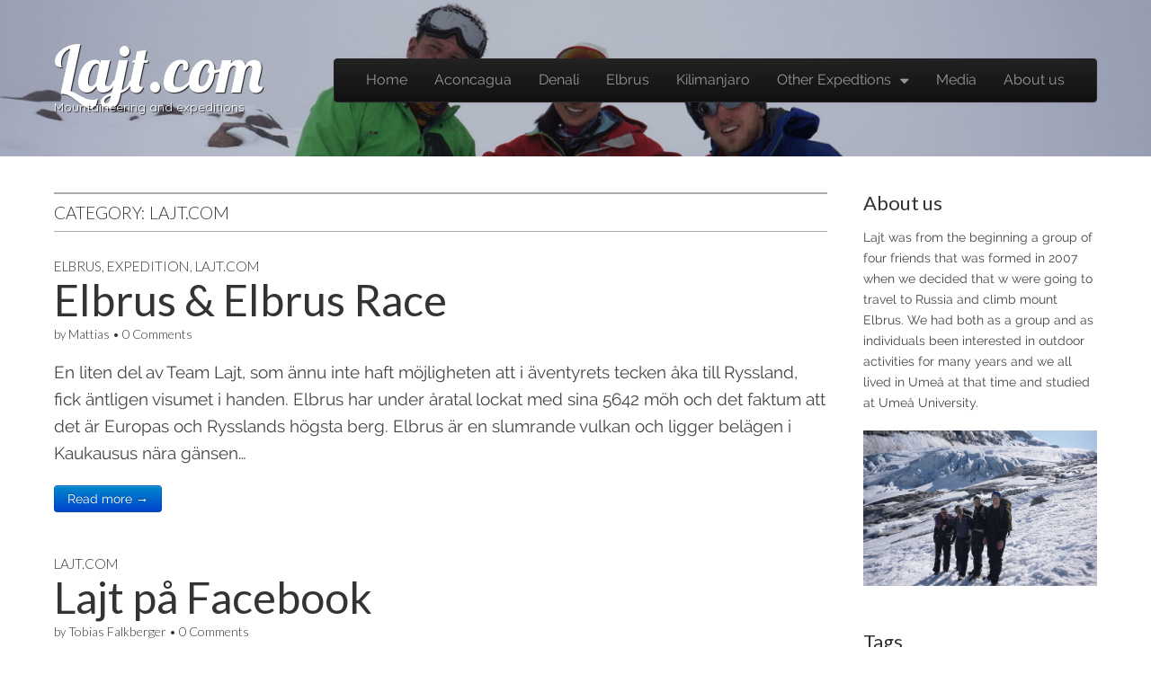

--- FILE ---
content_type: text/html; charset=UTF-8
request_url: https://lajt.com/category/lajt-com/
body_size: 12829
content:
<!DOCTYPE html>
<html lang="en-US">
<head>
	<meta charset="UTF-8" />
	<meta name="viewport" content="width=device-width, initial-scale=1.0">
	<link rel="profile" href="http://gmpg.org/xfn/11" />
	<link rel="pingback" href="https://lajt.com/xmlrpc.php" />
	<!--[if IE]><script src="https://usercontent.one/wp/lajt.com/wp-content/themes/tonic/library/js/html5.js"></script><![endif]-->
	<meta name='robots' content='index, follow, max-image-preview:large, max-snippet:-1, max-video-preview:-1' />

	<!-- This site is optimized with the Yoast SEO plugin v26.7 - https://yoast.com/wordpress/plugins/seo/ -->
	<title>Lajt.com Archives - Lajt.com</title>
	<link rel="canonical" href="https://lajt.com/category/lajt-com/" />
	<meta property="og:locale" content="en_US" />
	<meta property="og:type" content="article" />
	<meta property="og:title" content="Lajt.com Archives - Lajt.com" />
	<meta property="og:url" content="https://lajt.com/category/lajt-com/" />
	<meta property="og:site_name" content="Lajt.com" />
	<meta name="twitter:card" content="summary_large_image" />
	<script type="application/ld+json" class="yoast-schema-graph">{"@context":"https://schema.org","@graph":[{"@type":"CollectionPage","@id":"https://lajt.com/category/lajt-com/","url":"https://lajt.com/category/lajt-com/","name":"Lajt.com Archives - Lajt.com","isPartOf":{"@id":"https://lajt.com/#website"},"breadcrumb":{"@id":"https://lajt.com/category/lajt-com/#breadcrumb"},"inLanguage":"en-US"},{"@type":"BreadcrumbList","@id":"https://lajt.com/category/lajt-com/#breadcrumb","itemListElement":[{"@type":"ListItem","position":1,"name":"Home","item":"https://lajt.com/"},{"@type":"ListItem","position":2,"name":"Lajt.com"}]},{"@type":"WebSite","@id":"https://lajt.com/#website","url":"https://lajt.com/","name":"Lajt.com","description":"Mountaineering and expeditions","publisher":{"@id":"https://lajt.com/#organization"},"potentialAction":[{"@type":"SearchAction","target":{"@type":"EntryPoint","urlTemplate":"https://lajt.com/?s={search_term_string}"},"query-input":{"@type":"PropertyValueSpecification","valueRequired":true,"valueName":"search_term_string"}}],"inLanguage":"en-US"},{"@type":"Organization","@id":"https://lajt.com/#organization","name":"Lajt","url":"https://lajt.com/","logo":{"@type":"ImageObject","inLanguage":"en-US","@id":"https://lajt.com/#/schema/logo/image/","url":"https://lajt.com/wp-content/uploads/2020/01/favicon.ico","contentUrl":"https://lajt.com/wp-content/uploads/2020/01/favicon.ico","width":128,"height":128,"caption":"Lajt"},"image":{"@id":"https://lajt.com/#/schema/logo/image/"},"sameAs":["https://www.facebook.com/TeamLajt/"]}]}</script>
	<!-- / Yoast SEO plugin. -->


<link rel='dns-prefetch' href='//fonts.googleapis.com' />
<link rel="alternate" type="application/rss+xml" title="Lajt.com &raquo; Feed" href="https://lajt.com/feed/" />
<link rel="alternate" type="application/rss+xml" title="Lajt.com &raquo; Comments Feed" href="https://lajt.com/comments/feed/" />
<link rel="alternate" type="application/rss+xml" title="Lajt.com &raquo; Lajt.com Category Feed" href="https://lajt.com/category/lajt-com/feed/" />
<style id='wp-img-auto-sizes-contain-inline-css' type='text/css'>
img:is([sizes=auto i],[sizes^="auto," i]){contain-intrinsic-size:3000px 1500px}
/*# sourceURL=wp-img-auto-sizes-contain-inline-css */
</style>
<style id='wp-emoji-styles-inline-css' type='text/css'>

	img.wp-smiley, img.emoji {
		display: inline !important;
		border: none !important;
		box-shadow: none !important;
		height: 1em !important;
		width: 1em !important;
		margin: 0 0.07em !important;
		vertical-align: -0.1em !important;
		background: none !important;
		padding: 0 !important;
	}
/*# sourceURL=wp-emoji-styles-inline-css */
</style>
<style id='wp-block-library-inline-css' type='text/css'>
:root{--wp-block-synced-color:#7a00df;--wp-block-synced-color--rgb:122,0,223;--wp-bound-block-color:var(--wp-block-synced-color);--wp-editor-canvas-background:#ddd;--wp-admin-theme-color:#007cba;--wp-admin-theme-color--rgb:0,124,186;--wp-admin-theme-color-darker-10:#006ba1;--wp-admin-theme-color-darker-10--rgb:0,107,160.5;--wp-admin-theme-color-darker-20:#005a87;--wp-admin-theme-color-darker-20--rgb:0,90,135;--wp-admin-border-width-focus:2px}@media (min-resolution:192dpi){:root{--wp-admin-border-width-focus:1.5px}}.wp-element-button{cursor:pointer}:root .has-very-light-gray-background-color{background-color:#eee}:root .has-very-dark-gray-background-color{background-color:#313131}:root .has-very-light-gray-color{color:#eee}:root .has-very-dark-gray-color{color:#313131}:root .has-vivid-green-cyan-to-vivid-cyan-blue-gradient-background{background:linear-gradient(135deg,#00d084,#0693e3)}:root .has-purple-crush-gradient-background{background:linear-gradient(135deg,#34e2e4,#4721fb 50%,#ab1dfe)}:root .has-hazy-dawn-gradient-background{background:linear-gradient(135deg,#faaca8,#dad0ec)}:root .has-subdued-olive-gradient-background{background:linear-gradient(135deg,#fafae1,#67a671)}:root .has-atomic-cream-gradient-background{background:linear-gradient(135deg,#fdd79a,#004a59)}:root .has-nightshade-gradient-background{background:linear-gradient(135deg,#330968,#31cdcf)}:root .has-midnight-gradient-background{background:linear-gradient(135deg,#020381,#2874fc)}:root{--wp--preset--font-size--normal:16px;--wp--preset--font-size--huge:42px}.has-regular-font-size{font-size:1em}.has-larger-font-size{font-size:2.625em}.has-normal-font-size{font-size:var(--wp--preset--font-size--normal)}.has-huge-font-size{font-size:var(--wp--preset--font-size--huge)}.has-text-align-center{text-align:center}.has-text-align-left{text-align:left}.has-text-align-right{text-align:right}.has-fit-text{white-space:nowrap!important}#end-resizable-editor-section{display:none}.aligncenter{clear:both}.items-justified-left{justify-content:flex-start}.items-justified-center{justify-content:center}.items-justified-right{justify-content:flex-end}.items-justified-space-between{justify-content:space-between}.screen-reader-text{border:0;clip-path:inset(50%);height:1px;margin:-1px;overflow:hidden;padding:0;position:absolute;width:1px;word-wrap:normal!important}.screen-reader-text:focus{background-color:#ddd;clip-path:none;color:#444;display:block;font-size:1em;height:auto;left:5px;line-height:normal;padding:15px 23px 14px;text-decoration:none;top:5px;width:auto;z-index:100000}html :where(.has-border-color){border-style:solid}html :where([style*=border-top-color]){border-top-style:solid}html :where([style*=border-right-color]){border-right-style:solid}html :where([style*=border-bottom-color]){border-bottom-style:solid}html :where([style*=border-left-color]){border-left-style:solid}html :where([style*=border-width]){border-style:solid}html :where([style*=border-top-width]){border-top-style:solid}html :where([style*=border-right-width]){border-right-style:solid}html :where([style*=border-bottom-width]){border-bottom-style:solid}html :where([style*=border-left-width]){border-left-style:solid}html :where(img[class*=wp-image-]){height:auto;max-width:100%}:where(figure){margin:0 0 1em}html :where(.is-position-sticky){--wp-admin--admin-bar--position-offset:var(--wp-admin--admin-bar--height,0px)}@media screen and (max-width:600px){html :where(.is-position-sticky){--wp-admin--admin-bar--position-offset:0px}}

/*# sourceURL=wp-block-library-inline-css */
</style><style id='global-styles-inline-css' type='text/css'>
:root{--wp--preset--aspect-ratio--square: 1;--wp--preset--aspect-ratio--4-3: 4/3;--wp--preset--aspect-ratio--3-4: 3/4;--wp--preset--aspect-ratio--3-2: 3/2;--wp--preset--aspect-ratio--2-3: 2/3;--wp--preset--aspect-ratio--16-9: 16/9;--wp--preset--aspect-ratio--9-16: 9/16;--wp--preset--color--black: #000000;--wp--preset--color--cyan-bluish-gray: #abb8c3;--wp--preset--color--white: #ffffff;--wp--preset--color--pale-pink: #f78da7;--wp--preset--color--vivid-red: #cf2e2e;--wp--preset--color--luminous-vivid-orange: #ff6900;--wp--preset--color--luminous-vivid-amber: #fcb900;--wp--preset--color--light-green-cyan: #7bdcb5;--wp--preset--color--vivid-green-cyan: #00d084;--wp--preset--color--pale-cyan-blue: #8ed1fc;--wp--preset--color--vivid-cyan-blue: #0693e3;--wp--preset--color--vivid-purple: #9b51e0;--wp--preset--gradient--vivid-cyan-blue-to-vivid-purple: linear-gradient(135deg,rgb(6,147,227) 0%,rgb(155,81,224) 100%);--wp--preset--gradient--light-green-cyan-to-vivid-green-cyan: linear-gradient(135deg,rgb(122,220,180) 0%,rgb(0,208,130) 100%);--wp--preset--gradient--luminous-vivid-amber-to-luminous-vivid-orange: linear-gradient(135deg,rgb(252,185,0) 0%,rgb(255,105,0) 100%);--wp--preset--gradient--luminous-vivid-orange-to-vivid-red: linear-gradient(135deg,rgb(255,105,0) 0%,rgb(207,46,46) 100%);--wp--preset--gradient--very-light-gray-to-cyan-bluish-gray: linear-gradient(135deg,rgb(238,238,238) 0%,rgb(169,184,195) 100%);--wp--preset--gradient--cool-to-warm-spectrum: linear-gradient(135deg,rgb(74,234,220) 0%,rgb(151,120,209) 20%,rgb(207,42,186) 40%,rgb(238,44,130) 60%,rgb(251,105,98) 80%,rgb(254,248,76) 100%);--wp--preset--gradient--blush-light-purple: linear-gradient(135deg,rgb(255,206,236) 0%,rgb(152,150,240) 100%);--wp--preset--gradient--blush-bordeaux: linear-gradient(135deg,rgb(254,205,165) 0%,rgb(254,45,45) 50%,rgb(107,0,62) 100%);--wp--preset--gradient--luminous-dusk: linear-gradient(135deg,rgb(255,203,112) 0%,rgb(199,81,192) 50%,rgb(65,88,208) 100%);--wp--preset--gradient--pale-ocean: linear-gradient(135deg,rgb(255,245,203) 0%,rgb(182,227,212) 50%,rgb(51,167,181) 100%);--wp--preset--gradient--electric-grass: linear-gradient(135deg,rgb(202,248,128) 0%,rgb(113,206,126) 100%);--wp--preset--gradient--midnight: linear-gradient(135deg,rgb(2,3,129) 0%,rgb(40,116,252) 100%);--wp--preset--font-size--small: 13px;--wp--preset--font-size--medium: 20px;--wp--preset--font-size--large: 36px;--wp--preset--font-size--x-large: 42px;--wp--preset--spacing--20: 0.44rem;--wp--preset--spacing--30: 0.67rem;--wp--preset--spacing--40: 1rem;--wp--preset--spacing--50: 1.5rem;--wp--preset--spacing--60: 2.25rem;--wp--preset--spacing--70: 3.38rem;--wp--preset--spacing--80: 5.06rem;--wp--preset--shadow--natural: 6px 6px 9px rgba(0, 0, 0, 0.2);--wp--preset--shadow--deep: 12px 12px 50px rgba(0, 0, 0, 0.4);--wp--preset--shadow--sharp: 6px 6px 0px rgba(0, 0, 0, 0.2);--wp--preset--shadow--outlined: 6px 6px 0px -3px rgb(255, 255, 255), 6px 6px rgb(0, 0, 0);--wp--preset--shadow--crisp: 6px 6px 0px rgb(0, 0, 0);}:where(.is-layout-flex){gap: 0.5em;}:where(.is-layout-grid){gap: 0.5em;}body .is-layout-flex{display: flex;}.is-layout-flex{flex-wrap: wrap;align-items: center;}.is-layout-flex > :is(*, div){margin: 0;}body .is-layout-grid{display: grid;}.is-layout-grid > :is(*, div){margin: 0;}:where(.wp-block-columns.is-layout-flex){gap: 2em;}:where(.wp-block-columns.is-layout-grid){gap: 2em;}:where(.wp-block-post-template.is-layout-flex){gap: 1.25em;}:where(.wp-block-post-template.is-layout-grid){gap: 1.25em;}.has-black-color{color: var(--wp--preset--color--black) !important;}.has-cyan-bluish-gray-color{color: var(--wp--preset--color--cyan-bluish-gray) !important;}.has-white-color{color: var(--wp--preset--color--white) !important;}.has-pale-pink-color{color: var(--wp--preset--color--pale-pink) !important;}.has-vivid-red-color{color: var(--wp--preset--color--vivid-red) !important;}.has-luminous-vivid-orange-color{color: var(--wp--preset--color--luminous-vivid-orange) !important;}.has-luminous-vivid-amber-color{color: var(--wp--preset--color--luminous-vivid-amber) !important;}.has-light-green-cyan-color{color: var(--wp--preset--color--light-green-cyan) !important;}.has-vivid-green-cyan-color{color: var(--wp--preset--color--vivid-green-cyan) !important;}.has-pale-cyan-blue-color{color: var(--wp--preset--color--pale-cyan-blue) !important;}.has-vivid-cyan-blue-color{color: var(--wp--preset--color--vivid-cyan-blue) !important;}.has-vivid-purple-color{color: var(--wp--preset--color--vivid-purple) !important;}.has-black-background-color{background-color: var(--wp--preset--color--black) !important;}.has-cyan-bluish-gray-background-color{background-color: var(--wp--preset--color--cyan-bluish-gray) !important;}.has-white-background-color{background-color: var(--wp--preset--color--white) !important;}.has-pale-pink-background-color{background-color: var(--wp--preset--color--pale-pink) !important;}.has-vivid-red-background-color{background-color: var(--wp--preset--color--vivid-red) !important;}.has-luminous-vivid-orange-background-color{background-color: var(--wp--preset--color--luminous-vivid-orange) !important;}.has-luminous-vivid-amber-background-color{background-color: var(--wp--preset--color--luminous-vivid-amber) !important;}.has-light-green-cyan-background-color{background-color: var(--wp--preset--color--light-green-cyan) !important;}.has-vivid-green-cyan-background-color{background-color: var(--wp--preset--color--vivid-green-cyan) !important;}.has-pale-cyan-blue-background-color{background-color: var(--wp--preset--color--pale-cyan-blue) !important;}.has-vivid-cyan-blue-background-color{background-color: var(--wp--preset--color--vivid-cyan-blue) !important;}.has-vivid-purple-background-color{background-color: var(--wp--preset--color--vivid-purple) !important;}.has-black-border-color{border-color: var(--wp--preset--color--black) !important;}.has-cyan-bluish-gray-border-color{border-color: var(--wp--preset--color--cyan-bluish-gray) !important;}.has-white-border-color{border-color: var(--wp--preset--color--white) !important;}.has-pale-pink-border-color{border-color: var(--wp--preset--color--pale-pink) !important;}.has-vivid-red-border-color{border-color: var(--wp--preset--color--vivid-red) !important;}.has-luminous-vivid-orange-border-color{border-color: var(--wp--preset--color--luminous-vivid-orange) !important;}.has-luminous-vivid-amber-border-color{border-color: var(--wp--preset--color--luminous-vivid-amber) !important;}.has-light-green-cyan-border-color{border-color: var(--wp--preset--color--light-green-cyan) !important;}.has-vivid-green-cyan-border-color{border-color: var(--wp--preset--color--vivid-green-cyan) !important;}.has-pale-cyan-blue-border-color{border-color: var(--wp--preset--color--pale-cyan-blue) !important;}.has-vivid-cyan-blue-border-color{border-color: var(--wp--preset--color--vivid-cyan-blue) !important;}.has-vivid-purple-border-color{border-color: var(--wp--preset--color--vivid-purple) !important;}.has-vivid-cyan-blue-to-vivid-purple-gradient-background{background: var(--wp--preset--gradient--vivid-cyan-blue-to-vivid-purple) !important;}.has-light-green-cyan-to-vivid-green-cyan-gradient-background{background: var(--wp--preset--gradient--light-green-cyan-to-vivid-green-cyan) !important;}.has-luminous-vivid-amber-to-luminous-vivid-orange-gradient-background{background: var(--wp--preset--gradient--luminous-vivid-amber-to-luminous-vivid-orange) !important;}.has-luminous-vivid-orange-to-vivid-red-gradient-background{background: var(--wp--preset--gradient--luminous-vivid-orange-to-vivid-red) !important;}.has-very-light-gray-to-cyan-bluish-gray-gradient-background{background: var(--wp--preset--gradient--very-light-gray-to-cyan-bluish-gray) !important;}.has-cool-to-warm-spectrum-gradient-background{background: var(--wp--preset--gradient--cool-to-warm-spectrum) !important;}.has-blush-light-purple-gradient-background{background: var(--wp--preset--gradient--blush-light-purple) !important;}.has-blush-bordeaux-gradient-background{background: var(--wp--preset--gradient--blush-bordeaux) !important;}.has-luminous-dusk-gradient-background{background: var(--wp--preset--gradient--luminous-dusk) !important;}.has-pale-ocean-gradient-background{background: var(--wp--preset--gradient--pale-ocean) !important;}.has-electric-grass-gradient-background{background: var(--wp--preset--gradient--electric-grass) !important;}.has-midnight-gradient-background{background: var(--wp--preset--gradient--midnight) !important;}.has-small-font-size{font-size: var(--wp--preset--font-size--small) !important;}.has-medium-font-size{font-size: var(--wp--preset--font-size--medium) !important;}.has-large-font-size{font-size: var(--wp--preset--font-size--large) !important;}.has-x-large-font-size{font-size: var(--wp--preset--font-size--x-large) !important;}
/*# sourceURL=global-styles-inline-css */
</style>

<style id='classic-theme-styles-inline-css' type='text/css'>
/*! This file is auto-generated */
.wp-block-button__link{color:#fff;background-color:#32373c;border-radius:9999px;box-shadow:none;text-decoration:none;padding:calc(.667em + 2px) calc(1.333em + 2px);font-size:1.125em}.wp-block-file__button{background:#32373c;color:#fff;text-decoration:none}
/*# sourceURL=/wp-includes/css/classic-themes.min.css */
</style>
<link rel='stylesheet' id='theme_stylesheet-css' href='https://usercontent.one/wp/lajt.com/wp-content/themes/tonic/style.css?ver=6.9' type='text/css' media='all' />
<link rel='stylesheet' id='google_fonts-css' href='//fonts.googleapis.com/css?family=PT+Sans|Lato:300,400|Lobster|Quicksand' type='text/css' media='all' />
<script type="text/javascript" src="https://usercontent.one/wp/lajt.com/wp-content/plugins/stop-user-enumeration/frontend/js/frontend.js?ver=1.7.7" id="stop-user-enumeration-js" defer="defer" data-wp-strategy="defer"></script>
<script type="text/javascript" src="https://lajt.com/wp-includes/js/jquery/jquery.min.js?ver=3.7.1" id="jquery-core-js"></script>
<script type="text/javascript" src="https://lajt.com/wp-includes/js/jquery/jquery-migrate.min.js?ver=3.4.1" id="jquery-migrate-js"></script>
<link rel="https://api.w.org/" href="https://lajt.com/wp-json/" /><link rel="alternate" title="JSON" type="application/json" href="https://lajt.com/wp-json/wp/v2/categories/45" /><link rel="EditURI" type="application/rsd+xml" title="RSD" href="https://lajt.com/xmlrpc.php?rsd" />
<meta name="generator" content="WordPress 6.9" />

		<!-- GA Google Analytics @ https://m0n.co/ga -->
		<script async src="https://www.googletagmanager.com/gtag/js?id=G-Y3NYSDZLZN"></script>
		<script>
			window.dataLayer = window.dataLayer || [];
			function gtag(){dataLayer.push(arguments);}
			gtag('js', new Date());
			gtag('config', 'G-Y3NYSDZLZN');
		</script>

	<style>[class*=" icon-oc-"],[class^=icon-oc-]{speak:none;font-style:normal;font-weight:400;font-variant:normal;text-transform:none;line-height:1;-webkit-font-smoothing:antialiased;-moz-osx-font-smoothing:grayscale}.icon-oc-one-com-white-32px-fill:before{content:"901"}.icon-oc-one-com:before{content:"900"}#one-com-icon,.toplevel_page_onecom-wp .wp-menu-image{speak:none;display:flex;align-items:center;justify-content:center;text-transform:none;line-height:1;-webkit-font-smoothing:antialiased;-moz-osx-font-smoothing:grayscale}.onecom-wp-admin-bar-item>a,.toplevel_page_onecom-wp>.wp-menu-name{font-size:16px;font-weight:400;line-height:1}.toplevel_page_onecom-wp>.wp-menu-name img{width:69px;height:9px;}.wp-submenu-wrap.wp-submenu>.wp-submenu-head>img{width:88px;height:auto}.onecom-wp-admin-bar-item>a img{height:7px!important}.onecom-wp-admin-bar-item>a img,.toplevel_page_onecom-wp>.wp-menu-name img{opacity:.8}.onecom-wp-admin-bar-item.hover>a img,.toplevel_page_onecom-wp.wp-has-current-submenu>.wp-menu-name img,li.opensub>a.toplevel_page_onecom-wp>.wp-menu-name img{opacity:1}#one-com-icon:before,.onecom-wp-admin-bar-item>a:before,.toplevel_page_onecom-wp>.wp-menu-image:before{content:'';position:static!important;background-color:rgba(240,245,250,.4);border-radius:102px;width:18px;height:18px;padding:0!important}.onecom-wp-admin-bar-item>a:before{width:14px;height:14px}.onecom-wp-admin-bar-item.hover>a:before,.toplevel_page_onecom-wp.opensub>a>.wp-menu-image:before,.toplevel_page_onecom-wp.wp-has-current-submenu>.wp-menu-image:before{background-color:#76b82a}.onecom-wp-admin-bar-item>a{display:inline-flex!important;align-items:center;justify-content:center}#one-com-logo-wrapper{font-size:4em}#one-com-icon{vertical-align:middle}.imagify-welcome{display:none !important;}</style><style>
#header-wrap { background: url(https://usercontent.one/wp/lajt.com/wp-content/uploads/2020/01/cropped-DSC00777-scaled-1.jpg) no-repeat center top; background-size: cover; }
#site-title a,#site-description{color:#fff !important}
</style>
	<style type="text/css">.recentcomments a{display:inline !important;padding:0 !important;margin:0 !important;}</style><link rel="icon" href="https://usercontent.one/wp/lajt.com/wp-content/uploads/2020/01/favicon.ico" sizes="32x32" />
<link rel="icon" href="https://usercontent.one/wp/lajt.com/wp-content/uploads/2020/01/favicon.ico" sizes="192x192" />
<link rel="apple-touch-icon" href="https://usercontent.one/wp/lajt.com/wp-content/uploads/2020/01/favicon.ico" />
<meta name="msapplication-TileImage" content="https://usercontent.one/wp/lajt.com/wp-content/uploads/2020/01/favicon.ico" />
		<style type="text/css" id="wp-custom-css">
			/* latin-ext */
@font-face {
  font-family: 'Raleway';
  font-style: normal;
  font-weight: 400;
  font-display: swap;
  src: local('Raleway'), local('Raleway-Regular'), url(https://fonts.gstatic.com/s/raleway/v14/1Ptug8zYS_SKggPNyCMIT4ttDfCmxA.woff2) format('woff2');
  unicode-range: U+0100-024F, U+0259, U+1E00-1EFF, U+2020, U+20A0-20AB, U+20AD-20CF, U+2113, U+2C60-2C7F, U+A720-A7FF;
}
/* latin */
@font-face {
  font-family: 'Raleway';
  font-style: normal;
  font-weight: 400;
  font-display: swap;
  src: local('Raleway'), local('Raleway-Regular'), url(https://fonts.gstatic.com/s/raleway/v14/1Ptug8zYS_SKggPNyC0IT4ttDfA.woff2) format('woff2');
  unicode-range: U+0000-00FF, U+0131, U+0152-0153, U+02BB-02BC, U+02C6, U+02DA, U+02DC, U+2000-206F, U+2074, U+20AC, U+2122, U+2191, U+2193, U+2212, U+2215, U+FEFF, U+FFFD;
}
.ivycat-post {
	margin-top: 40px;
}
.ivycat-post:nth-of-type(1) {
	margin-top: 60px;
}
article h1 {
    font-size: 50px !important;
}
article .entry-content h2 {
    font-size: 40px !important;
}
article .entry-content h3 {
    font-size: 30px !important;
}
body {
	font-family: 'Raleway', sans-serif !important;
}
article {
	font-size: 19px;
}
article a {
     font-size: 110%;
}
::selection {
    background: #9c27b0;
    color: #fff;
}
::-moz-selection {
    background: #9c27b0;
    color: #fff;
}		</style>
		</head>

<body class="archive category category-lajt-com category-45 wp-theme-tonic basic">

	<div id="page">

		<div id="header-wrap" class="grid wfull">
			<header id="header" class="grid  row" role="banner">
				<div id="mobile-menu" class="clearfix">
					<a href="#" class="left-menu fl"><i class="icon-reorder"></i></a>
					<a href="#" class="fr"><i class="icon-search"></i></a>
				</div>
				<div id="drop-down-search"><form role="search" method="get" class="search-form" action="https://lajt.com/">
				<label>
					<span class="screen-reader-text">Search for:</span>
					<input type="search" class="search-field" placeholder="Search &hellip;" value="" name="s" />
				</label>
				<input type="submit" class="search-submit" value="Search" />
			</form></div>

								<div class="left-header fl">
										<div id="site-title"><a href="https://lajt.com" title="Lajt.com" rel="home">Lajt.com</a></div>
					<div id="site-description">Mountaineering and expeditions</div>				</div>

				<div class="right-header fr">
					<div id="nav-wrapper">
						<div class="nav-content">
							<nav id="site-navigation" class="navbar navbar-inverse" role="navigation">
								<h3 class="assistive-text">Main menu</h3>
								<a class="assistive-text" href="#primary" title="Skip to content">Skip to content</a>
								<div class="navbar-inner"><ul id="menu-menu-1" class="nav"><li id="menu-item-2373" class="menu-item menu-item-type-post_type menu-item-object-page menu-item-home menu-item-2373"><a href="https://lajt.com/">Home</a></li>
<li id="menu-item-2375" class="menu-item menu-item-type-post_type menu-item-object-page menu-item-2375"><a href="https://lajt.com/aconcagua/">Aconcagua</a></li>
<li id="menu-item-2377" class="menu-item menu-item-type-post_type menu-item-object-page menu-item-2377"><a href="https://lajt.com/denali/">Denali</a></li>
<li id="menu-item-2378" class="menu-item menu-item-type-post_type menu-item-object-page menu-item-2378"><a href="https://lajt.com/elbrus/">Elbrus</a></li>
<li id="menu-item-2386" class="menu-item menu-item-type-post_type menu-item-object-page menu-item-2386"><a href="https://lajt.com/kilimanjaro/">Kilimanjaro</a></li>
<li id="menu-item-2387" class="menu-item menu-item-type-post_type menu-item-object-page menu-item-has-children sub-menu-parent menu-item-2387"><a href="https://lajt.com/expedtions/">Other Expedtions</a>
<ul class="sub-menu">
	<li id="menu-item-2388" class="menu-item menu-item-type-post_type menu-item-object-page menu-item-2388"><a href="https://lajt.com/expedtions/akka/">Akka</a></li>
	<li id="menu-item-2389" class="menu-item menu-item-type-post_type menu-item-object-page menu-item-2389"><a href="https://lajt.com/expedtions/kaskasepakte/">Kaskasepakte</a></li>
	<li id="menu-item-2390" class="menu-item menu-item-type-post_type menu-item-object-page menu-item-2390"><a href="https://lajt.com/expedtions/kebnekaise/">Kebnekaise</a></li>
	<li id="menu-item-2797" class="menu-item menu-item-type-post_type menu-item-object-post menu-item-2797"><a href="https://lajt.com/expedition/paskturen-till-sarek/">Sarek</a></li>
	<li id="menu-item-2798" class="menu-item menu-item-type-post_type menu-item-object-post menu-item-2798"><a href="https://lajt.com/expedition/norway/glaciarkurs-i-jostedalen-norge/">Glacier  training in Jostedalen</a></li>
	<li id="menu-item-2800" class="menu-item menu-item-type-post_type menu-item-object-post menu-item-2800"><a href="https://lajt.com/expedition/norway/svellnosbreen_runt_-_7_toppar_over_2000_meter/">Svellnosbreen</a></li>
	<li id="menu-item-2799" class="menu-item menu-item-type-post_type menu-item-object-post menu-item-2799"><a href="https://lajt.com/expedition/norway/revansch-pa-svellnosbreen-rundt-12-flotte-topper-over-2000-meter/">Svellnosbreen &#8211; second attempt</a></li>
</ul>
</li>
<li id="menu-item-2391" class="menu-item menu-item-type-post_type menu-item-object-page menu-item-2391"><a href="https://lajt.com/media/">Media</a></li>
<li id="menu-item-2374" class="menu-item menu-item-type-post_type menu-item-object-page menu-item-2374"><a href="https://lajt.com/about-us/">About us</a></li>
</ul></div>							</nav><!-- #site-navigation -->
						</div>
					</div>
				</div>
			</header><!-- #header .row -->

			
		</div>

		<div id="main" class="grid  row">
	<section id="primary" class="c9">

		
			<header id="archive-header">
				<h1 class="page-title">Category: <span>Lajt.com</span></h1>			</header><!-- #archive-header -->

			
	<article id="post-1368" class="post-1368 post type-post status-publish format-standard hentry category-elbrus category-expedition category-lajt-com tag-elbrus tag-elbrus-race tag-international-elbrus-race tag-travelogue">
	    	<header>
				<h3 class="post-category"><a href="https://lajt.com/category/expedition/elbrus/" rel="category tag">Elbrus</a>, <a href="https://lajt.com/category/expedition/" rel="category tag">Expedition</a>, <a href="https://lajt.com/category/lajt-com/" rel="category tag">Lajt.com</a></h3>
				<h2 class="entry-title taggedlink"><a href="https://lajt.com/lajt-com/elbrus-elbrus-race/" rel="bookmark"><!--:sv-->Elbrus &amp; Elbrus Race<!--:--></a></h2>
		<h2 class="entry-meta">
			by <a href="https://lajt.com/author/storbesse/" title="Posts by Mattias" rel="author">Mattias</a>&nbsp;&bull;&nbsp;<a href="https://lajt.com/lajt-com/elbrus-elbrus-race/#respond">0 Comments</a>		</h2>
	</header>

	    <div class="entry-content">
		    <p>En liten del av Team Lajt, som ännu inte haft möjligheten att i äventyrets tecken åka till Ryssland, fick äntligen visumet i handen. Elbrus har under åratal lockat med sina 5642 möh och det faktum att det är Europas och Rysslands högsta berg. Elbrus är en slumrande vulkan och ligger belägen i Kaukausus nära gänsen&hellip;</p>
<p class="more-link-p"><a class="btn btn-primary" href="https://lajt.com/lajt-com/elbrus-elbrus-race/">Read more &rarr;</a></p>
	    </div><!-- .entry-content -->

	    	</article><!-- #post-1368 -->
	<article id="post-432" class="post-432 post type-post status-publish format-standard hentry category-lajt-com tag-lajt-com">
	    	<header>
				<h3 class="post-category"><a href="https://lajt.com/category/lajt-com/" rel="category tag">Lajt.com</a></h3>
				<h2 class="entry-title taggedlink"><a href="https://lajt.com/lajt-com/lajt_pa_facebook/" rel="bookmark">Lajt på Facebook</a></h2>
		<h2 class="entry-meta">
			by <a href="https://lajt.com/author/falken/" title="Posts by Tobias Falkberger" rel="author">Tobias Falkberger</a>&nbsp;&bull;&nbsp;<a href="https://lajt.com/lajt-com/lajt_pa_facebook/#respond">0 Comments</a>		</h2>
	</header>

	    <div class="entry-content">
		    <p>Vi finns nu mer &auml;ven p&aring; Facebook, gilla oss! We are now on Facebook, like us! Relaterade inlägg:Wordpress och ny designExpeditionsflaggaFölj team Lajt på YouTubeUppdatering av Lajt.comHTML5 &#038; CSS3</p>
<p class="more-link-p"><a class="btn btn-primary" href="https://lajt.com/lajt-com/lajt_pa_facebook/">Read more &rarr;</a></p>
	    </div><!-- .entry-content -->

	    	</article><!-- #post-432 -->
	<article id="post-434" class="post-434 post type-post status-publish format-standard hentry category-lajt-com tag-lajt-com">
	    	<header>
				<h3 class="post-category"><a href="https://lajt.com/category/lajt-com/" rel="category tag">Lajt.com</a></h3>
				<h2 class="entry-title taggedlink"><a href="https://lajt.com/lajt-com/folj_team_lajt_pa_youtube/" rel="bookmark">Följ team Lajt på YouTube</a></h2>
		<h2 class="entry-meta">
			by <a href="https://lajt.com/author/falken/" title="Posts by Tobias Falkberger" rel="author">Tobias Falkberger</a>&nbsp;&bull;&nbsp;<a href="https://lajt.com/lajt-com/folj_team_lajt_pa_youtube/#respond">0 Comments</a>		</h2>
	</header>

	    <div class="entry-content">
		    <p>Filmen fr&aring;n Elbrus expedtionen finns nu p&aring; Youtube. Planen &auml;r att det skall komma fler filmer fram&ouml;ver, s&aring; f&ouml;lj oss p&aring;: http://www.youtube.com/user/TeamLajt The film from Elbrus expedtionen is now available on Youtube. The plan is that we will upload more movies in the near future, so follow us: http://www.youtube.com/user/TeamLajt Relaterade inlägg:Wordpress och ny designExpeditionsflaggaLajt på&hellip;</p>
<p class="more-link-p"><a class="btn btn-primary" href="https://lajt.com/lajt-com/folj_team_lajt_pa_youtube/">Read more &rarr;</a></p>
	    </div><!-- .entry-content -->

	    	</article><!-- #post-434 -->
	<article id="post-455" class="post-455 post type-post status-publish format-standard hentry category-lajt-com tag-lajt-com">
	    	<header>
				<h3 class="post-category"><a href="https://lajt.com/category/lajt-com/" rel="category tag">Lajt.com</a></h3>
				<h2 class="entry-title taggedlink"><a href="https://lajt.com/lajt-com/omgjord_hemsida/" rel="bookmark">Omgjord hemsida</a></h2>
		<h2 class="entry-meta">
			by <a href="https://lajt.com/author/virror/" title="Posts by Victor" rel="author">Victor</a>&nbsp;&bull;&nbsp;<a href="https://lajt.com/lajt-com/omgjord_hemsida/#respond">0 Comments</a>		</h2>
	</header>

	    <div class="entry-content">
		    <p>Nu har vi strukturerat upp hemsidan lite bättre och lagt till lite mer information om andra saker vi har gjort, men framförallt finns det nu lite bilder uppe från Elbrus resan! Bättre sent än aldrig.Remade som parts of the homepage, some more info about previous adventures we did. But most important of all is pictures&hellip;</p>
<p class="more-link-p"><a class="btn btn-primary" href="https://lajt.com/lajt-com/omgjord_hemsida/">Read more &rarr;</a></p>
	    </div><!-- .entry-content -->

	    	</article><!-- #post-455 -->
	<article id="post-474" class="post-474 post type-post status-publish format-standard hentry category-lajt-com tag-lajt-com">
	    	<header>
				<h3 class="post-category"><a href="https://lajt.com/category/lajt-com/" rel="category tag">Lajt.com</a></h3>
				<h2 class="entry-title taggedlink"><a href="https://lajt.com/lajt-com/gastboken_uppdaterad/" rel="bookmark">Gästboken uppdaterad</a></h2>
		<h2 class="entry-meta">
			by <a href="https://lajt.com/author/falken/" title="Posts by Tobias Falkberger" rel="author">Tobias Falkberger</a>&nbsp;&bull;&nbsp;<a href="https://lajt.com/lajt-com/gastboken_uppdaterad/#respond">0 Comments</a>		</h2>
	</header>

	    <div class="entry-content">
		    <p>Gästboken är nu uppdaterad med en kontrollruta för att undvika spam.Our guestbook is now updated with a control field to avoid spam. Relaterade inlägg:Wordpress och ny designExpeditionsflaggaLajt på FacebookFölj team Lajt på YouTubeUppdatering av Lajt.com</p>
<p class="more-link-p"><a class="btn btn-primary" href="https://lajt.com/lajt-com/gastboken_uppdaterad/">Read more &rarr;</a></p>
	    </div><!-- .entry-content -->

	    	</article><!-- #post-474 -->
	<article id="post-475" class="post-475 post type-post status-publish format-standard hentry category-lajt-com tag-lajt-com">
	    	<header>
				<h3 class="post-category"><a href="https://lajt.com/category/lajt-com/" rel="category tag">Lajt.com</a></h3>
				<h2 class="entry-title taggedlink"><a href="https://lajt.com/lajt-com/kontaktformular/" rel="bookmark">Kontaktformulär</a></h2>
		<h2 class="entry-meta">
			by <a href="https://lajt.com/author/falken/" title="Posts by Tobias Falkberger" rel="author">Tobias Falkberger</a>&nbsp;&bull;&nbsp;<a href="https://lajt.com/lajt-com/kontaktformular/#respond">0 Comments</a>		</h2>
	</header>

	    <div class="entry-content">
		    <p>Har kodat ett kontaktformulär för att lättare kunna kontakta oss.A contact form is now online to make it easier to contact us. Relaterade inlägg:Wordpress och ny designExpeditionsflaggaLajt på FacebookFölj team Lajt på YouTubeUppdatering av Lajt.com</p>
<p class="more-link-p"><a class="btn btn-primary" href="https://lajt.com/lajt-com/kontaktformular/">Read more &rarr;</a></p>
	    </div><!-- .entry-content -->

	    	</article><!-- #post-475 -->
	<article id="post-479" class="post-479 post type-post status-publish format-standard hentry category-lajt-com tag-lajt-com">
	    	<header>
				<h3 class="post-category"><a href="https://lajt.com/category/lajt-com/" rel="category tag">Lajt.com</a></h3>
				<h2 class="entry-title taggedlink"><a href="https://lajt.com/lajt-com/designen_klar/" rel="bookmark">Designen klar</a></h2>
		<h2 class="entry-meta">
			by <a href="https://lajt.com/author/falken/" title="Posts by Tobias Falkberger" rel="author">Tobias Falkberger</a>&nbsp;&bull;&nbsp;<a href="https://lajt.com/lajt-com/designen_klar/#respond">0 Comments</a>		</h2>
	</header>

	    <div class="entry-content">
		    <p>Har jobbat fram en design jag är nöjd med, hemsidan börjar nu växa fram.The design is now done, and the homepage is officaly online! Relaterade inlägg:Wordpress och ny designExpeditionsflaggaLajt på FacebookFölj team Lajt på YouTubeUppdatering av Lajt.com</p>
<p class="more-link-p"><a class="btn btn-primary" href="https://lajt.com/lajt-com/designen_klar/">Read more &rarr;</a></p>
	    </div><!-- .entry-content -->

	    	</article><!-- #post-479 -->
	</section><!-- #primary.c8 -->

	<div id="secondary" class="c3" role="complementary">
		<aside id="text-2" class="widget widget_text"><h3 class="widget-title">About us</h3>			<div class="textwidget"><p>Lajt was from the beginning a group of four friends that was formed in 2007 when we decided that w were going to travel to Russia and climb mount Elbrus. We had both as a group and as individuals been interested in outdoor activities for many years and we all lived in Umeå at that time and studied at Umeå University.</p>
<p><a href="https://usercontent.one/wp/lajt.com/wp-content/uploads/2014/06/P1010701.jpg"><img loading="lazy" decoding="async" class="alignnone wp-image-1856 size-full" src="https://usercontent.one/wp/lajt.com/wp-content/uploads/2014/06/P1010701.jpg" alt="" width="1280" height="855" srcset="https://usercontent.one/wp/lajt.com/wp-content/uploads/2014/06/P1010701.jpg 1280w, https://usercontent.one/wp/lajt.com/wp-content/uploads/2014/06/P1010701-320x213.jpg 320w, https://usercontent.one/wp/lajt.com/wp-content/uploads/2014/06/P1010701-449x300.jpg 449w" sizes="auto, (max-width: 1280px) 100vw, 1280px" /></a></p>
</div>
		</aside><aside id="tag_cloud-3" class="widget widget_tag_cloud"><h3 class="widget-title">Tags</h3><div class="tagcloud"><a href="https://lajt.com/tag/aconcagua/" class="tag-cloud-link tag-link-165 tag-link-position-1" style="font-size: 22pt;" aria-label="Aconcagua (50 items)">Aconcagua</a>
<a href="https://lajt.com/tag/akka/" class="tag-cloud-link tag-link-51 tag-link-position-2" style="font-size: 9.7872340425532pt;" aria-label="Akka (2 items)">Akka</a>
<a href="https://lajt.com/tag/alaska/" class="tag-cloud-link tag-link-79 tag-link-position-3" style="font-size: 9.7872340425532pt;" aria-label="Alaska (2 items)">Alaska</a>
<a href="https://lajt.com/tag/bc/" class="tag-cloud-link tag-link-86 tag-link-position-4" style="font-size: 9.7872340425532pt;" aria-label="BC (2 items)">BC</a>
<a href="https://lajt.com/tag/blazoo/" class="tag-cloud-link tag-link-122 tag-link-position-5" style="font-size: 8pt;" aria-label="Blazoo (1 item)">Blazoo</a>
<a href="https://lajt.com/tag/clothes/" class="tag-cloud-link tag-link-54 tag-link-position-6" style="font-size: 10.978723404255pt;" aria-label="Clothes (3 items)">Clothes</a>
<a href="https://lajt.com/tag/cold/" class="tag-cloud-link tag-link-159 tag-link-position-7" style="font-size: 8pt;" aria-label="Cold (1 item)">Cold</a>
<a href="https://lajt.com/tag/denali/" class="tag-cloud-link tag-link-172 tag-link-position-8" style="font-size: 16.936170212766pt;" aria-label="Denali (15 items)">Denali</a>
<a href="https://lajt.com/tag/elbrus/" class="tag-cloud-link tag-link-170 tag-link-position-9" style="font-size: 17.929078014184pt;" aria-label="Elbrus (19 items)">Elbrus</a>
<a href="https://lajt.com/tag/elbrus-race/" class="tag-cloud-link tag-link-61 tag-link-position-10" style="font-size: 9.7872340425532pt;" aria-label="Elbrus Race (2 items)">Elbrus Race</a>
<a href="https://lajt.com/tag/equipment/" class="tag-cloud-link tag-link-161 tag-link-position-11" style="font-size: 9.7872340425532pt;" aria-label="Equipment (2 items)">Equipment</a>
<a href="https://lajt.com/tag/expedition/" class="tag-cloud-link tag-link-168 tag-link-position-12" style="font-size: 20.609929078014pt;" aria-label="Expedition (36 items)">Expedition</a>
<a href="https://lajt.com/tag/final-spurt/" class="tag-cloud-link tag-link-128 tag-link-position-13" style="font-size: 8pt;" aria-label="Final spurt (1 item)">Final spurt</a>
<a href="https://lajt.com/tag/food/" class="tag-cloud-link tag-link-171 tag-link-position-14" style="font-size: 14.950354609929pt;" aria-label="Food (9 items)">Food</a>
<a href="https://lajt.com/tag/food-plan/" class="tag-cloud-link tag-link-132 tag-link-position-15" style="font-size: 11.971631205674pt;" aria-label="Food plan (4 items)">Food plan</a>
<a href="https://lajt.com/tag/freeze-dried/" class="tag-cloud-link tag-link-133 tag-link-position-16" style="font-size: 10.978723404255pt;" aria-label="Freeze-dried (3 items)">Freeze-dried</a>
<a href="https://lajt.com/tag/freeze-dried-food/" class="tag-cloud-link tag-link-134 tag-link-position-17" style="font-size: 10.978723404255pt;" aria-label="Freeze-dried food (3 items)">Freeze-dried food</a>
<a href="https://lajt.com/tag/galdhopiggen/" class="tag-cloud-link tag-link-141 tag-link-position-18" style="font-size: 9.7872340425532pt;" aria-label="Galdhøpiggen (2 items)">Galdhøpiggen</a>
<a href="https://lajt.com/tag/gas/" class="tag-cloud-link tag-link-119 tag-link-position-19" style="font-size: 9.7872340425532pt;" aria-label="Gas (2 items)">Gas</a>
<a href="https://lajt.com/tag/glacier-airplane/" class="tag-cloud-link tag-link-126 tag-link-position-20" style="font-size: 8pt;" aria-label="Glacier airplane (1 item)">Glacier airplane</a>
<a href="https://lajt.com/tag/hilleberg/" class="tag-cloud-link tag-link-105 tag-link-position-21" style="font-size: 10.978723404255pt;" aria-label="Hilleberg (3 items)">Hilleberg</a>
<a href="https://lajt.com/tag/international-elbrus-race/" class="tag-cloud-link tag-link-63 tag-link-position-22" style="font-size: 9.7872340425532pt;" aria-label="International Elbrus Race (2 items)">International Elbrus Race</a>
<a href="https://lajt.com/tag/kilimanjaro/" class="tag-cloud-link tag-link-169 tag-link-position-23" style="font-size: 11.971631205674pt;" aria-label="Kilimanjaro (4 items)">Kilimanjaro</a>
<a href="https://lajt.com/tag/lajt-com/" class="tag-cloud-link tag-link-167 tag-link-position-24" style="font-size: 15.347517730496pt;" aria-label="Lajt.com (10 items)">Lajt.com</a>
<a href="https://lajt.com/tag/medlem/" class="tag-cloud-link tag-link-73 tag-link-position-25" style="font-size: 9.7872340425532pt;" aria-label="medlem (2 items)">medlem</a>
<a href="https://lajt.com/tag/mendoza/" class="tag-cloud-link tag-link-69 tag-link-position-26" style="font-size: 9.7872340425532pt;" aria-label="Mendoza (2 items)">Mendoza</a>
<a href="https://lajt.com/tag/mountain-hardwear/" class="tag-cloud-link tag-link-107 tag-link-position-27" style="font-size: 9.7872340425532pt;" aria-label="Mountain Hardwear (2 items)">Mountain Hardwear</a>
<a href="https://lajt.com/tag/norge/" class="tag-cloud-link tag-link-173 tag-link-position-28" style="font-size: 9.7872340425532pt;" aria-label="Norge (2 items)">Norge</a>
<a href="https://lajt.com/tag/omnifuel/" class="tag-cloud-link tag-link-130 tag-link-position-29" style="font-size: 8pt;" aria-label="OmniFuel (1 item)">OmniFuel</a>
<a href="https://lajt.com/tag/planning/" class="tag-cloud-link tag-link-81 tag-link-position-30" style="font-size: 9.7872340425532pt;" aria-label="Planning (2 items)">Planning</a>
<a href="https://lajt.com/tag/primus/" class="tag-cloud-link tag-link-125 tag-link-position-31" style="font-size: 9.7872340425532pt;" aria-label="Primus (2 items)">Primus</a>
<a href="https://lajt.com/tag/primus-omnifuel/" class="tag-cloud-link tag-link-129 tag-link-position-32" style="font-size: 8pt;" aria-label="Primus OmniFuel (1 item)">Primus OmniFuel</a>
<a href="https://lajt.com/tag/rei/" class="tag-cloud-link tag-link-124 tag-link-position-33" style="font-size: 11.971631205674pt;" aria-label="Rei (4 items)">Rei</a>
<a href="https://lajt.com/tag/sarek/" class="tag-cloud-link tag-link-114 tag-link-position-34" style="font-size: 9.7872340425532pt;" aria-label="Sarek (2 items)">Sarek</a>
<a href="https://lajt.com/tag/sarekthjakka/" class="tag-cloud-link tag-link-162 tag-link-position-35" style="font-size: 8pt;" aria-label="Sarekthjåkka (1 item)">Sarekthjåkka</a>
<a href="https://lajt.com/tag/spiterstulen/" class="tag-cloud-link tag-link-143 tag-link-position-36" style="font-size: 9.7872340425532pt;" aria-label="Spiterstulen (2 items)">Spiterstulen</a>
<a href="https://lajt.com/tag/spot-satellite-gps-messenger/" class="tag-cloud-link tag-link-160 tag-link-position-37" style="font-size: 8pt;" aria-label="SPOT Satellite GPS Messenger (1 item)">SPOT Satellite GPS Messenger</a>
<a href="https://lajt.com/tag/svellnosbreen/" class="tag-cloud-link tag-link-139 tag-link-position-38" style="font-size: 9.7872340425532pt;" aria-label="Svellnosbreen (2 items)">Svellnosbreen</a>
<a href="https://lajt.com/tag/talkeetna-air-taxi/" class="tag-cloud-link tag-link-123 tag-link-position-39" style="font-size: 8pt;" aria-label="Talkeetna Air Taxi (1 item)">Talkeetna Air Taxi</a>
<a href="https://lajt.com/tag/tent/" class="tag-cloud-link tag-link-104 tag-link-position-40" style="font-size: 10.978723404255pt;" aria-label="Tent (3 items)">Tent</a>
<a href="https://lajt.com/tag/time-schedule/" class="tag-cloud-link tag-link-82 tag-link-position-41" style="font-size: 9.7872340425532pt;" aria-label="Time schedule (2 items)">Time schedule</a>
<a href="https://lajt.com/tag/trango/" class="tag-cloud-link tag-link-109 tag-link-position-42" style="font-size: 9.7872340425532pt;" aria-label="Trango (2 items)">Trango</a>
<a href="https://lajt.com/tag/travelogue/" class="tag-cloud-link tag-link-47 tag-link-position-43" style="font-size: 19.517730496454pt;" aria-label="Travelogue (28 items)">Travelogue</a>
<a href="https://lajt.com/tag/tverratind/" class="tag-cloud-link tag-link-142 tag-link-position-44" style="font-size: 9.7872340425532pt;" aria-label="Tverråtind (2 items)">Tverråtind</a>
<a href="https://lajt.com/tag/white-gas/" class="tag-cloud-link tag-link-120 tag-link-position-45" style="font-size: 9.7872340425532pt;" aria-label="white gas (2 items)">white gas</a></div>
</aside><aside id="linkcat-145" class="widget widget_links"><h3 class="widget-title">More mountaineering blogs</h3>
	<ul class='xoxo blogroll'>
<li><a href="http://aconcagua.blogg.se/" rel="friend" target="_blank">Aconcagua januari 2015</a></li>
<li><a href="http://joljon.blogg.se/" rel="friend" target="_blank">Utebloggen &#8211; Joljon</a></li>

	</ul>
</aside>

		<aside id="recent-posts-2" class="widget widget_recent_entries">
		<h3 class="widget-title">Recent Posts</h3>
		<ul>
											<li>
					<a href="https://lajt.com/expedition/paskturen-till-sarek/"><!--:sv-->Påskturen till Sarek<!--:--></a>
									</li>
											<li>
					<a href="https://lajt.com/equipment/packat-och-klar-och-dags-for-avfard/"><!--:sv-->Packat och klar och dags för avfärd<!--:--></a>
									</li>
											<li>
					<a href="https://lajt.com/equipment/spot-problem/"><!--:sv-->Spot problem<!--:--></a>
									</li>
											<li>
					<a href="https://lajt.com/expedition/denali/denali-varldens-kallaste-berg/"><!--:sv-->Denali  &#8211; världens kallaste berg<!--:--></a>
									</li>
											<li>
					<a href="https://lajt.com/expedition/norway/glaciarkurs-i-jostedalen-norge/"><!--:sv-->Glaciärkurs i Jostedalen Norge<!--:--></a>
									</li>
					</ul>

		</aside><aside id="recent-comments-2" class="widget widget_recent_comments"><h3 class="widget-title">Recent Comments</h3><ul id="recentcomments"><li class="recentcomments"><span class="comment-author-link"><a href="http://www.viphonecase.com" class="url" rel="ugc external nofollow">jack lee</a></span> on <a href="https://lajt.com/expedition/paskturen-till-sarek/#comment-63963"><!--:sv-->Påskturen till Sarek<!--:--></a></li><li class="recentcomments"><span class="comment-author-link">Victor</span> on <a href="https://lajt.com/elbrus/packlista/tobias/#comment-63257">Tobias utrustning för Elbrus expeditionen</a></li><li class="recentcomments"><span class="comment-author-link">Johan Stråhle</span> on <a href="https://lajt.com/elbrus/packlista/tobias/#comment-63186">Tobias utrustning för Elbrus expeditionen</a></li><li class="recentcomments"><span class="comment-author-link"><a href="https://bessepersson.wordpress.com/2015/01/07/paskturen-till-sarek-med-team-lajt/" class="url" rel="ugc external nofollow">Påskturen till Sarek med Team Lajt &laquo; Mattias</a></span> on <a href="https://lajt.com/expedition/paskturen-till-sarek/#comment-17688"><!--:sv-->Påskturen till Sarek<!--:--></a></li><li class="recentcomments"><span class="comment-author-link">Paul</span> on <a href="https://lajt.com/equipment/packat-och-klar-och-dags-for-avfard/#comment-4238"><!--:sv-->Packat och klar och dags för avfärd<!--:--></a></li></ul></aside><aside id="categories-2" class="widget widget_categories"><h3 class="widget-title">Categories</h3>
			<ul>
					<li class="cat-item cat-item-41"><a href="https://lajt.com/category/expedition/aconcagua/">Aconcagua</a>
</li>
	<li class="cat-item cat-item-60"><a href="https://lajt.com/category/expedition/aconcagua/aconcagua_travelogue/">Aconcagua travelogue</a>
</li>
	<li class="cat-item cat-item-59"><a href="https://lajt.com/category/expedition/denali/">Denali</a>
</li>
	<li class="cat-item cat-item-49"><a href="https://lajt.com/category/expedition/elbrus/">Elbrus</a>
</li>
	<li class="cat-item cat-item-43"><a href="https://lajt.com/category/equipment/">Equipment</a>
</li>
	<li class="cat-item cat-item-46"><a href="https://lajt.com/category/expedition/">Expedition</a>
</li>
	<li class="cat-item cat-item-53"><a href="https://lajt.com/category/food/">Food</a>
</li>
	<li class="cat-item cat-item-48"><a href="https://lajt.com/category/expedition/kilimanjaro/">Kilimanjaro</a>
</li>
	<li class="cat-item cat-item-45 current-cat"><a aria-current="page" href="https://lajt.com/category/lajt-com/">Lajt.com</a>
</li>
	<li class="cat-item cat-item-1"><a href="https://lajt.com/category/misc/">Misc</a>
</li>
	<li class="cat-item cat-item-140"><a href="https://lajt.com/category/expedition/norway/">Norway</a>
</li>
	<li class="cat-item cat-item-175"><a href="https://lajt.com/category/expedition/other-expedtions/">Other Expedtions</a>
</li>
	<li class="cat-item cat-item-77"><a href="https://lajt.com/category/team-lajt/">Team Lajt</a>
</li>
			</ul>

			</aside>	</div><!-- #secondary.widget-area -->
		</div> <!-- #main.row -->
</div> <!-- #page.grid -->

<footer id="footer" role="contentinfo">
	<div id="footer-content" class="grid ">
		<div class="row">
			<p class="copyright c12">
				<span class="fl">Copyright &copy; 2026  <a href="https://lajt.com">Lajt.com</a>. All Rights Reserved.</span>
				<span class="credit-link fr">The Tonic Theme by <a href="https://themes.bavotasan.com/">bavotasan.com</a>.</span>
			</p><!-- .c12 -->
		</div><!-- .row -->
	</div><!-- #footer-content.grid -->
</footer><!-- #footer -->

<script type="speculationrules">
{"prefetch":[{"source":"document","where":{"and":[{"href_matches":"/*"},{"not":{"href_matches":["/wp-*.php","/wp-admin/*","/wp-content/uploads/*","/wp-content/*","/wp-content/plugins/*","/wp-content/themes/tonic/*","/*\\?(.+)"]}},{"not":{"selector_matches":"a[rel~=\"nofollow\"]"}},{"not":{"selector_matches":".no-prefetch, .no-prefetch a"}}]},"eagerness":"conservative"}]}
</script>

<script type="text/javascript" src="https://usercontent.one/wp/lajt.com/wp-content/themes/tonic/library/js/bootstrap.min.js?ver=2.2.2" id="bootstrap-js"></script>
<script type="text/javascript" src="https://usercontent.one/wp/lajt.com/wp-content/themes/tonic/library/js/theme.js?ver=6.9" id="theme_js-js"></script>
<script id="wp-emoji-settings" type="application/json">
{"baseUrl":"https://s.w.org/images/core/emoji/17.0.2/72x72/","ext":".png","svgUrl":"https://s.w.org/images/core/emoji/17.0.2/svg/","svgExt":".svg","source":{"concatemoji":"https://lajt.com/wp-includes/js/wp-emoji-release.min.js?ver=6.9"}}
</script>
<script type="module">
/* <![CDATA[ */
/*! This file is auto-generated */
const a=JSON.parse(document.getElementById("wp-emoji-settings").textContent),o=(window._wpemojiSettings=a,"wpEmojiSettingsSupports"),s=["flag","emoji"];function i(e){try{var t={supportTests:e,timestamp:(new Date).valueOf()};sessionStorage.setItem(o,JSON.stringify(t))}catch(e){}}function c(e,t,n){e.clearRect(0,0,e.canvas.width,e.canvas.height),e.fillText(t,0,0);t=new Uint32Array(e.getImageData(0,0,e.canvas.width,e.canvas.height).data);e.clearRect(0,0,e.canvas.width,e.canvas.height),e.fillText(n,0,0);const a=new Uint32Array(e.getImageData(0,0,e.canvas.width,e.canvas.height).data);return t.every((e,t)=>e===a[t])}function p(e,t){e.clearRect(0,0,e.canvas.width,e.canvas.height),e.fillText(t,0,0);var n=e.getImageData(16,16,1,1);for(let e=0;e<n.data.length;e++)if(0!==n.data[e])return!1;return!0}function u(e,t,n,a){switch(t){case"flag":return n(e,"\ud83c\udff3\ufe0f\u200d\u26a7\ufe0f","\ud83c\udff3\ufe0f\u200b\u26a7\ufe0f")?!1:!n(e,"\ud83c\udde8\ud83c\uddf6","\ud83c\udde8\u200b\ud83c\uddf6")&&!n(e,"\ud83c\udff4\udb40\udc67\udb40\udc62\udb40\udc65\udb40\udc6e\udb40\udc67\udb40\udc7f","\ud83c\udff4\u200b\udb40\udc67\u200b\udb40\udc62\u200b\udb40\udc65\u200b\udb40\udc6e\u200b\udb40\udc67\u200b\udb40\udc7f");case"emoji":return!a(e,"\ud83e\u1fac8")}return!1}function f(e,t,n,a){let r;const o=(r="undefined"!=typeof WorkerGlobalScope&&self instanceof WorkerGlobalScope?new OffscreenCanvas(300,150):document.createElement("canvas")).getContext("2d",{willReadFrequently:!0}),s=(o.textBaseline="top",o.font="600 32px Arial",{});return e.forEach(e=>{s[e]=t(o,e,n,a)}),s}function r(e){var t=document.createElement("script");t.src=e,t.defer=!0,document.head.appendChild(t)}a.supports={everything:!0,everythingExceptFlag:!0},new Promise(t=>{let n=function(){try{var e=JSON.parse(sessionStorage.getItem(o));if("object"==typeof e&&"number"==typeof e.timestamp&&(new Date).valueOf()<e.timestamp+604800&&"object"==typeof e.supportTests)return e.supportTests}catch(e){}return null}();if(!n){if("undefined"!=typeof Worker&&"undefined"!=typeof OffscreenCanvas&&"undefined"!=typeof URL&&URL.createObjectURL&&"undefined"!=typeof Blob)try{var e="postMessage("+f.toString()+"("+[JSON.stringify(s),u.toString(),c.toString(),p.toString()].join(",")+"));",a=new Blob([e],{type:"text/javascript"});const r=new Worker(URL.createObjectURL(a),{name:"wpTestEmojiSupports"});return void(r.onmessage=e=>{i(n=e.data),r.terminate(),t(n)})}catch(e){}i(n=f(s,u,c,p))}t(n)}).then(e=>{for(const n in e)a.supports[n]=e[n],a.supports.everything=a.supports.everything&&a.supports[n],"flag"!==n&&(a.supports.everythingExceptFlag=a.supports.everythingExceptFlag&&a.supports[n]);var t;a.supports.everythingExceptFlag=a.supports.everythingExceptFlag&&!a.supports.flag,a.supports.everything||((t=a.source||{}).concatemoji?r(t.concatemoji):t.wpemoji&&t.twemoji&&(r(t.twemoji),r(t.wpemoji)))});
//# sourceURL=https://lajt.com/wp-includes/js/wp-emoji-loader.min.js
/* ]]> */
</script>
<script id="ocvars">var ocSiteMeta = {plugins: {"a3e4aa5d9179da09d8af9b6802f861a8": 1,"a3fe9dc9824eccbd72b7e5263258ab2c": 1}}</script></body>
</html>